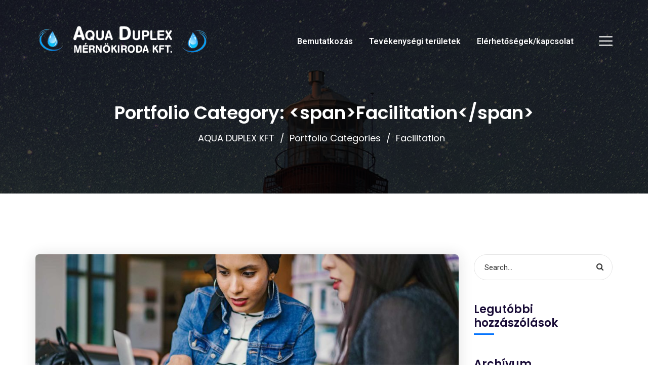

--- FILE ---
content_type: text/html; charset=UTF-8
request_url: https://aquaduplex.hu/portfolio-category/facilitation/
body_size: 11584
content:
<!doctype html>
<html lang="hu">
<head>
    <meta charset="UTF-8">
    <meta name="viewport" content="width=device-width, initial-scale=1">
    <link rel="profile" href="http://gmpg.org/xfn/11">
    <!-- Global site tag (gtag.js) - Google Analytics -->
<script async src="https://www.googletagmanager.com/gtag/js?id=UA-9728954-31"></script>
<script>
  window.dataLayer = window.dataLayer || [];
  function gtag(){dataLayer.push(arguments);}
  gtag('js', new Date());

  gtag('config', 'UA-9728954-31');
</script>
    <title>Facilitation &#8211; Aquaduplex Mérnökiroda Kft.</title>
<meta name='robots' content='max-image-preview:large' />
	<style>img:is([sizes="auto" i], [sizes^="auto," i]) { contain-intrinsic-size: 3000px 1500px }</style>
	<link rel='dns-prefetch' href='//fonts.googleapis.com' />
<link rel="alternate" type="application/rss+xml" title="Aquaduplex Mérnökiroda Kft. &raquo; hírcsatorna" href="https://aquaduplex.hu/feed/" />
<link rel="alternate" type="application/rss+xml" title="Aquaduplex Mérnökiroda Kft. &raquo; hozzászólás hírcsatorna" href="https://aquaduplex.hu/comments/feed/" />
<link rel="alternate" type="application/rss+xml" title="Aquaduplex Mérnökiroda Kft. &raquo; Facilitation Portfolio Category hírforrás" href="https://aquaduplex.hu/portfolio-category/facilitation/feed/" />
<script type="text/javascript">
/* <![CDATA[ */
window._wpemojiSettings = {"baseUrl":"https:\/\/s.w.org\/images\/core\/emoji\/15.0.3\/72x72\/","ext":".png","svgUrl":"https:\/\/s.w.org\/images\/core\/emoji\/15.0.3\/svg\/","svgExt":".svg","source":{"concatemoji":"https:\/\/aquaduplex.hu\/wp-includes\/js\/wp-emoji-release.min.js?ver=6.7.4"}};
/*! This file is auto-generated */
!function(i,n){var o,s,e;function c(e){try{var t={supportTests:e,timestamp:(new Date).valueOf()};sessionStorage.setItem(o,JSON.stringify(t))}catch(e){}}function p(e,t,n){e.clearRect(0,0,e.canvas.width,e.canvas.height),e.fillText(t,0,0);var t=new Uint32Array(e.getImageData(0,0,e.canvas.width,e.canvas.height).data),r=(e.clearRect(0,0,e.canvas.width,e.canvas.height),e.fillText(n,0,0),new Uint32Array(e.getImageData(0,0,e.canvas.width,e.canvas.height).data));return t.every(function(e,t){return e===r[t]})}function u(e,t,n){switch(t){case"flag":return n(e,"\ud83c\udff3\ufe0f\u200d\u26a7\ufe0f","\ud83c\udff3\ufe0f\u200b\u26a7\ufe0f")?!1:!n(e,"\ud83c\uddfa\ud83c\uddf3","\ud83c\uddfa\u200b\ud83c\uddf3")&&!n(e,"\ud83c\udff4\udb40\udc67\udb40\udc62\udb40\udc65\udb40\udc6e\udb40\udc67\udb40\udc7f","\ud83c\udff4\u200b\udb40\udc67\u200b\udb40\udc62\u200b\udb40\udc65\u200b\udb40\udc6e\u200b\udb40\udc67\u200b\udb40\udc7f");case"emoji":return!n(e,"\ud83d\udc26\u200d\u2b1b","\ud83d\udc26\u200b\u2b1b")}return!1}function f(e,t,n){var r="undefined"!=typeof WorkerGlobalScope&&self instanceof WorkerGlobalScope?new OffscreenCanvas(300,150):i.createElement("canvas"),a=r.getContext("2d",{willReadFrequently:!0}),o=(a.textBaseline="top",a.font="600 32px Arial",{});return e.forEach(function(e){o[e]=t(a,e,n)}),o}function t(e){var t=i.createElement("script");t.src=e,t.defer=!0,i.head.appendChild(t)}"undefined"!=typeof Promise&&(o="wpEmojiSettingsSupports",s=["flag","emoji"],n.supports={everything:!0,everythingExceptFlag:!0},e=new Promise(function(e){i.addEventListener("DOMContentLoaded",e,{once:!0})}),new Promise(function(t){var n=function(){try{var e=JSON.parse(sessionStorage.getItem(o));if("object"==typeof e&&"number"==typeof e.timestamp&&(new Date).valueOf()<e.timestamp+604800&&"object"==typeof e.supportTests)return e.supportTests}catch(e){}return null}();if(!n){if("undefined"!=typeof Worker&&"undefined"!=typeof OffscreenCanvas&&"undefined"!=typeof URL&&URL.createObjectURL&&"undefined"!=typeof Blob)try{var e="postMessage("+f.toString()+"("+[JSON.stringify(s),u.toString(),p.toString()].join(",")+"));",r=new Blob([e],{type:"text/javascript"}),a=new Worker(URL.createObjectURL(r),{name:"wpTestEmojiSupports"});return void(a.onmessage=function(e){c(n=e.data),a.terminate(),t(n)})}catch(e){}c(n=f(s,u,p))}t(n)}).then(function(e){for(var t in e)n.supports[t]=e[t],n.supports.everything=n.supports.everything&&n.supports[t],"flag"!==t&&(n.supports.everythingExceptFlag=n.supports.everythingExceptFlag&&n.supports[t]);n.supports.everythingExceptFlag=n.supports.everythingExceptFlag&&!n.supports.flag,n.DOMReady=!1,n.readyCallback=function(){n.DOMReady=!0}}).then(function(){return e}).then(function(){var e;n.supports.everything||(n.readyCallback(),(e=n.source||{}).concatemoji?t(e.concatemoji):e.wpemoji&&e.twemoji&&(t(e.twemoji),t(e.wpemoji)))}))}((window,document),window._wpemojiSettings);
/* ]]> */
</script>
<style id='wp-emoji-styles-inline-css' type='text/css'>

	img.wp-smiley, img.emoji {
		display: inline !important;
		border: none !important;
		box-shadow: none !important;
		height: 1em !important;
		width: 1em !important;
		margin: 0 0.07em !important;
		vertical-align: -0.1em !important;
		background: none !important;
		padding: 0 !important;
	}
</style>
<link rel='stylesheet' id='wp-block-library-css' href='https://aquaduplex.hu/wp-includes/css/dist/block-library/style.min.css?ver=6.7.4' type='text/css' media='all' />
<style id='classic-theme-styles-inline-css' type='text/css'>
/*! This file is auto-generated */
.wp-block-button__link{color:#fff;background-color:#32373c;border-radius:9999px;box-shadow:none;text-decoration:none;padding:calc(.667em + 2px) calc(1.333em + 2px);font-size:1.125em}.wp-block-file__button{background:#32373c;color:#fff;text-decoration:none}
</style>
<style id='global-styles-inline-css' type='text/css'>
:root{--wp--preset--aspect-ratio--square: 1;--wp--preset--aspect-ratio--4-3: 4/3;--wp--preset--aspect-ratio--3-4: 3/4;--wp--preset--aspect-ratio--3-2: 3/2;--wp--preset--aspect-ratio--2-3: 2/3;--wp--preset--aspect-ratio--16-9: 16/9;--wp--preset--aspect-ratio--9-16: 9/16;--wp--preset--color--black: #000000;--wp--preset--color--cyan-bluish-gray: #abb8c3;--wp--preset--color--white: #ffffff;--wp--preset--color--pale-pink: #f78da7;--wp--preset--color--vivid-red: #cf2e2e;--wp--preset--color--luminous-vivid-orange: #ff6900;--wp--preset--color--luminous-vivid-amber: #fcb900;--wp--preset--color--light-green-cyan: #7bdcb5;--wp--preset--color--vivid-green-cyan: #00d084;--wp--preset--color--pale-cyan-blue: #8ed1fc;--wp--preset--color--vivid-cyan-blue: #0693e3;--wp--preset--color--vivid-purple: #9b51e0;--wp--preset--gradient--vivid-cyan-blue-to-vivid-purple: linear-gradient(135deg,rgba(6,147,227,1) 0%,rgb(155,81,224) 100%);--wp--preset--gradient--light-green-cyan-to-vivid-green-cyan: linear-gradient(135deg,rgb(122,220,180) 0%,rgb(0,208,130) 100%);--wp--preset--gradient--luminous-vivid-amber-to-luminous-vivid-orange: linear-gradient(135deg,rgba(252,185,0,1) 0%,rgba(255,105,0,1) 100%);--wp--preset--gradient--luminous-vivid-orange-to-vivid-red: linear-gradient(135deg,rgba(255,105,0,1) 0%,rgb(207,46,46) 100%);--wp--preset--gradient--very-light-gray-to-cyan-bluish-gray: linear-gradient(135deg,rgb(238,238,238) 0%,rgb(169,184,195) 100%);--wp--preset--gradient--cool-to-warm-spectrum: linear-gradient(135deg,rgb(74,234,220) 0%,rgb(151,120,209) 20%,rgb(207,42,186) 40%,rgb(238,44,130) 60%,rgb(251,105,98) 80%,rgb(254,248,76) 100%);--wp--preset--gradient--blush-light-purple: linear-gradient(135deg,rgb(255,206,236) 0%,rgb(152,150,240) 100%);--wp--preset--gradient--blush-bordeaux: linear-gradient(135deg,rgb(254,205,165) 0%,rgb(254,45,45) 50%,rgb(107,0,62) 100%);--wp--preset--gradient--luminous-dusk: linear-gradient(135deg,rgb(255,203,112) 0%,rgb(199,81,192) 50%,rgb(65,88,208) 100%);--wp--preset--gradient--pale-ocean: linear-gradient(135deg,rgb(255,245,203) 0%,rgb(182,227,212) 50%,rgb(51,167,181) 100%);--wp--preset--gradient--electric-grass: linear-gradient(135deg,rgb(202,248,128) 0%,rgb(113,206,126) 100%);--wp--preset--gradient--midnight: linear-gradient(135deg,rgb(2,3,129) 0%,rgb(40,116,252) 100%);--wp--preset--font-size--small: 13px;--wp--preset--font-size--medium: 20px;--wp--preset--font-size--large: 36px;--wp--preset--font-size--x-large: 42px;--wp--preset--spacing--20: 0.44rem;--wp--preset--spacing--30: 0.67rem;--wp--preset--spacing--40: 1rem;--wp--preset--spacing--50: 1.5rem;--wp--preset--spacing--60: 2.25rem;--wp--preset--spacing--70: 3.38rem;--wp--preset--spacing--80: 5.06rem;--wp--preset--shadow--natural: 6px 6px 9px rgba(0, 0, 0, 0.2);--wp--preset--shadow--deep: 12px 12px 50px rgba(0, 0, 0, 0.4);--wp--preset--shadow--sharp: 6px 6px 0px rgba(0, 0, 0, 0.2);--wp--preset--shadow--outlined: 6px 6px 0px -3px rgba(255, 255, 255, 1), 6px 6px rgba(0, 0, 0, 1);--wp--preset--shadow--crisp: 6px 6px 0px rgba(0, 0, 0, 1);}:where(.is-layout-flex){gap: 0.5em;}:where(.is-layout-grid){gap: 0.5em;}body .is-layout-flex{display: flex;}.is-layout-flex{flex-wrap: wrap;align-items: center;}.is-layout-flex > :is(*, div){margin: 0;}body .is-layout-grid{display: grid;}.is-layout-grid > :is(*, div){margin: 0;}:where(.wp-block-columns.is-layout-flex){gap: 2em;}:where(.wp-block-columns.is-layout-grid){gap: 2em;}:where(.wp-block-post-template.is-layout-flex){gap: 1.25em;}:where(.wp-block-post-template.is-layout-grid){gap: 1.25em;}.has-black-color{color: var(--wp--preset--color--black) !important;}.has-cyan-bluish-gray-color{color: var(--wp--preset--color--cyan-bluish-gray) !important;}.has-white-color{color: var(--wp--preset--color--white) !important;}.has-pale-pink-color{color: var(--wp--preset--color--pale-pink) !important;}.has-vivid-red-color{color: var(--wp--preset--color--vivid-red) !important;}.has-luminous-vivid-orange-color{color: var(--wp--preset--color--luminous-vivid-orange) !important;}.has-luminous-vivid-amber-color{color: var(--wp--preset--color--luminous-vivid-amber) !important;}.has-light-green-cyan-color{color: var(--wp--preset--color--light-green-cyan) !important;}.has-vivid-green-cyan-color{color: var(--wp--preset--color--vivid-green-cyan) !important;}.has-pale-cyan-blue-color{color: var(--wp--preset--color--pale-cyan-blue) !important;}.has-vivid-cyan-blue-color{color: var(--wp--preset--color--vivid-cyan-blue) !important;}.has-vivid-purple-color{color: var(--wp--preset--color--vivid-purple) !important;}.has-black-background-color{background-color: var(--wp--preset--color--black) !important;}.has-cyan-bluish-gray-background-color{background-color: var(--wp--preset--color--cyan-bluish-gray) !important;}.has-white-background-color{background-color: var(--wp--preset--color--white) !important;}.has-pale-pink-background-color{background-color: var(--wp--preset--color--pale-pink) !important;}.has-vivid-red-background-color{background-color: var(--wp--preset--color--vivid-red) !important;}.has-luminous-vivid-orange-background-color{background-color: var(--wp--preset--color--luminous-vivid-orange) !important;}.has-luminous-vivid-amber-background-color{background-color: var(--wp--preset--color--luminous-vivid-amber) !important;}.has-light-green-cyan-background-color{background-color: var(--wp--preset--color--light-green-cyan) !important;}.has-vivid-green-cyan-background-color{background-color: var(--wp--preset--color--vivid-green-cyan) !important;}.has-pale-cyan-blue-background-color{background-color: var(--wp--preset--color--pale-cyan-blue) !important;}.has-vivid-cyan-blue-background-color{background-color: var(--wp--preset--color--vivid-cyan-blue) !important;}.has-vivid-purple-background-color{background-color: var(--wp--preset--color--vivid-purple) !important;}.has-black-border-color{border-color: var(--wp--preset--color--black) !important;}.has-cyan-bluish-gray-border-color{border-color: var(--wp--preset--color--cyan-bluish-gray) !important;}.has-white-border-color{border-color: var(--wp--preset--color--white) !important;}.has-pale-pink-border-color{border-color: var(--wp--preset--color--pale-pink) !important;}.has-vivid-red-border-color{border-color: var(--wp--preset--color--vivid-red) !important;}.has-luminous-vivid-orange-border-color{border-color: var(--wp--preset--color--luminous-vivid-orange) !important;}.has-luminous-vivid-amber-border-color{border-color: var(--wp--preset--color--luminous-vivid-amber) !important;}.has-light-green-cyan-border-color{border-color: var(--wp--preset--color--light-green-cyan) !important;}.has-vivid-green-cyan-border-color{border-color: var(--wp--preset--color--vivid-green-cyan) !important;}.has-pale-cyan-blue-border-color{border-color: var(--wp--preset--color--pale-cyan-blue) !important;}.has-vivid-cyan-blue-border-color{border-color: var(--wp--preset--color--vivid-cyan-blue) !important;}.has-vivid-purple-border-color{border-color: var(--wp--preset--color--vivid-purple) !important;}.has-vivid-cyan-blue-to-vivid-purple-gradient-background{background: var(--wp--preset--gradient--vivid-cyan-blue-to-vivid-purple) !important;}.has-light-green-cyan-to-vivid-green-cyan-gradient-background{background: var(--wp--preset--gradient--light-green-cyan-to-vivid-green-cyan) !important;}.has-luminous-vivid-amber-to-luminous-vivid-orange-gradient-background{background: var(--wp--preset--gradient--luminous-vivid-amber-to-luminous-vivid-orange) !important;}.has-luminous-vivid-orange-to-vivid-red-gradient-background{background: var(--wp--preset--gradient--luminous-vivid-orange-to-vivid-red) !important;}.has-very-light-gray-to-cyan-bluish-gray-gradient-background{background: var(--wp--preset--gradient--very-light-gray-to-cyan-bluish-gray) !important;}.has-cool-to-warm-spectrum-gradient-background{background: var(--wp--preset--gradient--cool-to-warm-spectrum) !important;}.has-blush-light-purple-gradient-background{background: var(--wp--preset--gradient--blush-light-purple) !important;}.has-blush-bordeaux-gradient-background{background: var(--wp--preset--gradient--blush-bordeaux) !important;}.has-luminous-dusk-gradient-background{background: var(--wp--preset--gradient--luminous-dusk) !important;}.has-pale-ocean-gradient-background{background: var(--wp--preset--gradient--pale-ocean) !important;}.has-electric-grass-gradient-background{background: var(--wp--preset--gradient--electric-grass) !important;}.has-midnight-gradient-background{background: var(--wp--preset--gradient--midnight) !important;}.has-small-font-size{font-size: var(--wp--preset--font-size--small) !important;}.has-medium-font-size{font-size: var(--wp--preset--font-size--medium) !important;}.has-large-font-size{font-size: var(--wp--preset--font-size--large) !important;}.has-x-large-font-size{font-size: var(--wp--preset--font-size--x-large) !important;}
:where(.wp-block-post-template.is-layout-flex){gap: 1.25em;}:where(.wp-block-post-template.is-layout-grid){gap: 1.25em;}
:where(.wp-block-columns.is-layout-flex){gap: 2em;}:where(.wp-block-columns.is-layout-grid){gap: 2em;}
:root :where(.wp-block-pullquote){font-size: 1.5em;line-height: 1.6;}
</style>
<link rel='stylesheet' id='cms-plugin-stylesheet-css' href='https://aquaduplex.hu/wp-content/plugins/ctcore/assets/css/cms-style.css?ver=6.7.4' type='text/css' media='all' />
<link property="stylesheet" rel='stylesheet' id='owl-carousel-css' href='https://aquaduplex.hu/wp-content/plugins/ctcore/assets/css/owl.carousel.min.css?ver=6.7.4' type='text/css' media='all' />
<link rel='stylesheet' id='rs-plugin-settings-css' href='https://aquaduplex.hu/wp-content/plugins/revslider/public/assets/css/rs6.css?ver=6.2.8' type='text/css' media='all' />
<style id='rs-plugin-settings-inline-css' type='text/css'>
#rs-demo-id {}
</style>
<link rel='stylesheet' id='bootstrap-css' href='https://aquaduplex.hu/wp-content/themes/nimmo/assets/css/bootstrap.min.css?ver=4.0.0' type='text/css' media='all' />
<link rel='stylesheet' id='font-awesome-css' href='https://aquaduplex.hu/wp-content/themes/nimmo/assets/css/font-awesome.min.css?ver=4.7.0' type='text/css' media='all' />
<link rel='stylesheet' id='font-awesome-v5-css' href='https://aquaduplex.hu/wp-content/themes/nimmo/assets/css/font-awesome5.min.css?ver=5.8.0' type='text/css' media='all' />
<link rel='stylesheet' id='font-material-icon-css' href='https://aquaduplex.hu/wp-content/themes/nimmo/assets/css/material-design-iconic-font.min.css?ver=2.2.0' type='text/css' media='all' />
<link rel='stylesheet' id='flaticon-css' href='https://aquaduplex.hu/wp-content/themes/nimmo/assets/css/flaticon.css?ver=1.0.0' type='text/css' media='all' />
<link rel='stylesheet' id='themify-icons-css' href='https://aquaduplex.hu/wp-content/themes/nimmo/assets/css/themify-icons.css?ver=1.0.0' type='text/css' media='all' />
<link rel='stylesheet' id='font-etline-icon-css' href='https://aquaduplex.hu/wp-content/themes/nimmo/assets/css/et-line.css?ver=1.0.0' type='text/css' media='all' />
<link rel='stylesheet' id='magnific-popup-css' href='https://aquaduplex.hu/wp-content/themes/nimmo/assets/css/magnific-popup.css?ver=1.0.0' type='text/css' media='all' />
<link rel='stylesheet' id='nimmo-theme-css' href='https://aquaduplex.hu/wp-content/themes/nimmo/assets/css/theme.css?ver=1.1.7' type='text/css' media='all' />
<style id='nimmo-theme-inline-css' type='text/css'>
        @media screen and (min-width: 992px) {
                    }
        
        #header-wrap .header-branding a img { max-height: 70px !important; }        
        @media screen and (max-width: 1199px) {
                }
                @media screen and (min-width: 992px) {
                    } 
        .post-type-archive-product #content {
                padding-bottom:90px;
            }
</style>
<link rel='stylesheet' id='nimmo-menu-css' href='https://aquaduplex.hu/wp-content/themes/nimmo/assets/css/menu.css?ver=1.1.7' type='text/css' media='all' />
<link rel='stylesheet' id='nimmo-style-css' href='https://aquaduplex.hu/wp-content/themes/nimmo/style.css?ver=6.7.4' type='text/css' media='all' />
<link rel='stylesheet' id='nimmo-google-fonts-css' href='https://fonts.googleapis.com/css?family=Heebo%3A300%2C400%2C500%2C600%2C700%7CRoboto%3A300%2C400%2C500%2C600%2C700%7CPoppins%3A300%2C400%2C500%2C600%2C700%7CPlayfair+Display%3A400%2C400i%2C700%2C700i%7COpen+Sans%3A400%2C500%2C600%2C700&#038;subset=latin%2Clatin-ext&#038;ver=6.7.4' type='text/css' media='all' />
<link rel='stylesheet' id='js_composer_front-css' href='https://aquaduplex.hu/wp-content/plugins/js_composer/assets/css/js_composer.min.css?ver=6.2.0' type='text/css' media='all' />
<script type="text/javascript" src="https://aquaduplex.hu/wp-includes/js/jquery/jquery.min.js?ver=3.7.1" id="jquery-core-js"></script>
<script type="text/javascript" src="https://aquaduplex.hu/wp-includes/js/jquery/jquery-migrate.min.js?ver=3.4.1" id="jquery-migrate-js"></script>
<script type="text/javascript" src="https://aquaduplex.hu/wp-content/plugins/revslider/public/assets/js/rbtools.min.js?ver=6.0.4" id="tp-tools-js"></script>
<script type="text/javascript" src="https://aquaduplex.hu/wp-content/plugins/revslider/public/assets/js/rs6.min.js?ver=6.2.8" id="revmin-js"></script>
<link rel="https://api.w.org/" href="https://aquaduplex.hu/wp-json/" /><link rel="EditURI" type="application/rsd+xml" title="RSD" href="https://aquaduplex.hu/xmlrpc.php?rsd" />
<meta name="generator" content="WordPress 6.7.4" />
<meta name="generator" content="Redux 4.5.9" /><link rel="icon" type="image/png" href="https://aquaduplex.hu/wp-content/uploads/2020/06/CSEPP.jpg"/><style type="text/css">.recentcomments a{display:inline !important;padding:0 !important;margin:0 !important;}</style><meta name="generator" content="Powered by WPBakery Page Builder - drag and drop page builder for WordPress."/>
<meta name="generator" content="Powered by Slider Revolution 6.2.8 - responsive, Mobile-Friendly Slider Plugin for WordPress with comfortable drag and drop interface." />
<script type="text/javascript">function setREVStartSize(e){
			//window.requestAnimationFrame(function() {				 
				window.RSIW = window.RSIW===undefined ? window.innerWidth : window.RSIW;	
				window.RSIH = window.RSIH===undefined ? window.innerHeight : window.RSIH;	
				try {								
					var pw = document.getElementById(e.c).parentNode.offsetWidth,
						newh;
					pw = pw===0 || isNaN(pw) ? window.RSIW : pw;
					e.tabw = e.tabw===undefined ? 0 : parseInt(e.tabw);
					e.thumbw = e.thumbw===undefined ? 0 : parseInt(e.thumbw);
					e.tabh = e.tabh===undefined ? 0 : parseInt(e.tabh);
					e.thumbh = e.thumbh===undefined ? 0 : parseInt(e.thumbh);
					e.tabhide = e.tabhide===undefined ? 0 : parseInt(e.tabhide);
					e.thumbhide = e.thumbhide===undefined ? 0 : parseInt(e.thumbhide);
					e.mh = e.mh===undefined || e.mh=="" || e.mh==="auto" ? 0 : parseInt(e.mh,0);		
					if(e.layout==="fullscreen" || e.l==="fullscreen") 						
						newh = Math.max(e.mh,window.RSIH);					
					else{					
						e.gw = Array.isArray(e.gw) ? e.gw : [e.gw];
						for (var i in e.rl) if (e.gw[i]===undefined || e.gw[i]===0) e.gw[i] = e.gw[i-1];					
						e.gh = e.el===undefined || e.el==="" || (Array.isArray(e.el) && e.el.length==0)? e.gh : e.el;
						e.gh = Array.isArray(e.gh) ? e.gh : [e.gh];
						for (var i in e.rl) if (e.gh[i]===undefined || e.gh[i]===0) e.gh[i] = e.gh[i-1];
											
						var nl = new Array(e.rl.length),
							ix = 0,						
							sl;					
						e.tabw = e.tabhide>=pw ? 0 : e.tabw;
						e.thumbw = e.thumbhide>=pw ? 0 : e.thumbw;
						e.tabh = e.tabhide>=pw ? 0 : e.tabh;
						e.thumbh = e.thumbhide>=pw ? 0 : e.thumbh;					
						for (var i in e.rl) nl[i] = e.rl[i]<window.RSIW ? 0 : e.rl[i];
						sl = nl[0];									
						for (var i in nl) if (sl>nl[i] && nl[i]>0) { sl = nl[i]; ix=i;}															
						var m = pw>(e.gw[ix]+e.tabw+e.thumbw) ? 1 : (pw-(e.tabw+e.thumbw)) / (e.gw[ix]);					
						newh =  (e.gh[ix] * m) + (e.tabh + e.thumbh);
					}				
					if(window.rs_init_css===undefined) window.rs_init_css = document.head.appendChild(document.createElement("style"));					
					document.getElementById(e.c).height = newh+"px";
					window.rs_init_css.innerHTML += "#"+e.c+"_wrapper { height: "+newh+"px }";				
				} catch(e){
					console.log("Failure at Presize of Slider:" + e)
				}					   
			//});
		  };</script>
		<style type="text/css" id="wp-custom-css">
			.ct-fancybox-layout3 .ct-fancybox-icon {
        background-color: #fff;
 
}		</style>
		<style id="cms_theme_options-dynamic-css" title="dynamic-css" class="redux-options-output">#pagetitle{background-image:url('https://aquaduplex.hu/wp-content/uploads/2019/10/bg-page-title.jpg');}a{color:#0674fd;}a:hover{color:#00d0f9;}a:active{color:#00d0f9;}</style><noscript><style> .wpb_animate_when_almost_visible { opacity: 1; }</style></noscript></head>

<body class="archive tax-portfolio-category term-facilitation term-16  reduxon hfeed body-default-font heading-default-font visual-composer header-sticky content-light  site-h1 wpb-js-composer js-comp-ver-6.2.0 vc_responsive">
        <div id="page" class="site">
                <div id="ct-loadding" class="ct-loader style3">
                                <div class="ct-spinner3">
                      <div class="double-bounce1"></div>
                      <div class="double-bounce2"></div>
                    </div>
                            </div>
    <header id="masthead" class="header-main">
    <div id="header-wrap" class="header-layout1 is-sticky">
        <div id="header-main" class="header-main">
            <div class="container">
                <div class="row">
                    <div class="header-branding">
                        <a class="logo-light" href="https://aquaduplex.hu/" title="Aquaduplex Mérnökiroda Kft." rel="home"><img src="https://aquaduplex.hu/wp-content/uploads/2020/06/logo-transparensv2.png" alt="Aquaduplex Mérnökiroda Kft."/></a><a class="logo-dark" href="https://aquaduplex.hu/" title="Aquaduplex Mérnökiroda Kft." rel="home"><img src="https://aquaduplex.hu/wp-content/uploads/2020/06/logo-transparensv2.png" alt="Aquaduplex Mérnökiroda Kft."/></a><a class="logo-sticky" href="https://aquaduplex.hu/" title="Aquaduplex Mérnökiroda Kft." rel="home"><img src="https://aquaduplex.hu/wp-content/uploads/2020/06/logo-transparensv2.png" alt="Aquaduplex Mérnökiroda Kft."/></a><a class="logo-mobile" href="https://aquaduplex.hu/" title="Aquaduplex Mérnökiroda Kft." rel="home"><img src="https://aquaduplex.hu/wp-content/uploads/2020/06/logo-transparensv2.png" alt="Aquaduplex Mérnökiroda Kft."/></a>                    </div>
                    <div class="header-navigation">
                        <nav class="main-navigation">
                            <div class="main-navigation-inner">
                                <div class="menu-mobile-close"><i class="zmdi zmdi-close"></i></div>
                                <ul id="mastmenu" class="primary-menu clearfix"><li id="menu-item-1175" class="menu-item menu-item-type-custom menu-item-object-custom menu-item-home menu-item-1175"><a href="https://aquaduplex.hu#bemutatkozas" class="item-one-page">Bemutatkozás</a></li>
<li id="menu-item-1177" class="menu-item menu-item-type-custom menu-item-object-custom menu-item-home menu-item-1177"><a href="https://aquaduplex.hu#tevekenysegi-teruletek" class="item-one-page">Tevékenységi területek</a></li>
<li id="menu-item-1181" class="menu-item menu-item-type-custom menu-item-object-custom menu-item-home menu-item-1181"><a href="https://aquaduplex.hu#elerhetosegek-kapcsolat" class="item-one-page">Elérhetőségek/kapcsolat</a></li>
</ul>                                                            </div>
                        </nav>
                                                    <div class="hidden-sidebar-icon">
                                <span class="flaticon-menu"></span>
                            </div>
                                                                    </div>
                    <div class="menu-mobile-overlay"></div>
                </div>
            </div>
            <div id="main-menu-mobile">
                <span class="btn-nav-mobile open-menu">
                    <span></span>
                </span>
            </div>
        </div>
    </div>
</header>	<div id="pagetitle" class="page-title bg-overlay">
	    <div class="container">
	        <div class="page-title-inner">
	            <h1 class="page-title">Portfolio Category: &lt;span&gt;Facilitation&lt;/span&gt;</h1>	            	            	<ul class="ct-breadcrumb"><li><a class="breadcrumb-entry" href="https://aquaduplex.hu/">AQUA DUPLEX KFT</a></li><li><span class="breadcrumb-entry">Portfolio Categories</span></li><li><span class="breadcrumb-entry">Facilitation</span></li></ul>	            	        </div>
	    </div>
	</div>
        <div id="content" class="site-content">
        	<div class="content-inner">
<div class="container content-container">
    <div class="row content-row">
        <div id="primary"  class="content-area content-has-sidebar float-left col-xl-9 col-lg-8 col-md-12">
            <main id="main" class="site-main">
                                <div class="blog-hentry">
                        <article id="post-1042" class="single-hentry archive clearfix post-1042 portfolio type-portfolio status-publish has-post-thumbnail hentry portfolio-category-facilitation">
    <div class="entry-blog">
        <div class="entry-featured"><div class="post-image">                    <a href="https://aquaduplex.hu/portfolio/court-imperial/"><img width="640" height="222" src="https://aquaduplex.hu/wp-content/uploads/2020/02/theme-05-980x340.jpg" class="attachment-large size-large wp-post-image" alt="" decoding="async" fetchpriority="high" /></a>
                </div></div>                <div class="entry-body">
            <div class="entry-holder">
                            <ul class="entry-meta">
                                    <li><i class="fa fa-calendar"></i>2020.02.05.</li>
                                                    <li class="item-author">
                        <i class="fa fa-user"></i>
                        By                        <a href="https://aquaduplex.hu/author/admin/" title="admin bejegyzése" rel="author">admin</a>                    </li>
                                                    <li class="item-category"><i class="fa fa-list"></i></li>
                                                    <li>
                        <a href="https://aquaduplex.hu/portfolio/court-imperial/"><i class="fa fa-comment"></i>No Comments</a>
                    </li>
                            </ul>
                    <h2 class="entry-title">
                                        <a href="https://aquaduplex.hu/portfolio/court-imperial/">
                        Court Imperial                    </a>
                </h2>
            </div>
            <div class="entry-content">
                            </div>
            <div class="entry-readmore">
                <a class="btn" href="https://aquaduplex.hu/portfolio/court-imperial/" >
                    Read more                </a>
            </div>
        </div>
    </div>
</article><article id="post-1040" class="single-hentry archive clearfix post-1040 portfolio type-portfolio status-publish has-post-thumbnail hentry portfolio-category-branding portfolio-category-facilitation">
    <div class="entry-blog">
        <div class="entry-featured"><div class="post-image">                    <a href="https://aquaduplex.hu/portfolio/revenue-growth/"><img width="640" height="222" src="https://aquaduplex.hu/wp-content/uploads/2020/02/theme-06-980x340.jpg" class="attachment-large size-large wp-post-image" alt="" decoding="async" /></a>
                </div></div>                <div class="entry-body">
            <div class="entry-holder">
                            <ul class="entry-meta">
                                    <li><i class="fa fa-calendar"></i>2020.02.05.</li>
                                                    <li class="item-author">
                        <i class="fa fa-user"></i>
                        By                        <a href="https://aquaduplex.hu/author/admin/" title="admin bejegyzése" rel="author">admin</a>                    </li>
                                                    <li class="item-category"><i class="fa fa-list"></i></li>
                                                    <li>
                        <a href="https://aquaduplex.hu/portfolio/revenue-growth/"><i class="fa fa-comment"></i>No Comments</a>
                    </li>
                            </ul>
                    <h2 class="entry-title">
                                        <a href="https://aquaduplex.hu/portfolio/revenue-growth/">
                        Revenue Growth                    </a>
                </h2>
            </div>
            <div class="entry-content">
                            </div>
            <div class="entry-readmore">
                <a class="btn" href="https://aquaduplex.hu/portfolio/revenue-growth/" >
                    Read more                </a>
            </div>
        </div>
    </div>
</article>                    </div>
                                </main><!-- #main -->
        </div><!-- #primary -->

                    <aside id="secondary"  class="widget-area widget-has-sidebar sidebar-fixed col-xl-3 col-lg-4 col-md-12">
                <div class="sidebar-fixed-inner">
                    <section id="search-2" class="widget widget_search"><div class="widget-content">
<form role="search" method="get" class="search-form" action="https://aquaduplex.hu/">
	<div class="searchform-wrap">
        <input type="text" placeholder="Search..." name="s" class="search-field" />
    	<button type="submit" class="search-submit"><i class="fa fa-search"></i></button>
    </div>
</form></div></section><section id="recent-comments-2" class="widget widget_recent_comments"><div class="widget-content"><h2 class="widget-title">Legutóbbi hozzászólások</h2><ul id="recentcomments"></ul></div></section><section id="archives-2" class="widget widget_archive"><div class="widget-content"><h2 class="widget-title">Archívum</h2>
			<ul>
							</ul>

			</div></section><section id="categories-2" class="widget widget_categories"><div class="widget-content"><h2 class="widget-title">Kategóriák</h2>
			<ul>
				<li class="cat-item-none">Nincs kategória</li>			</ul>

			</div></section><section id="meta-2" class="widget widget_meta"><div class="widget-content"><h2 class="widget-title">Meta</h2>
		<ul>
						<li><a href="https://aquaduplex.hu/wp-login.php">Bejelentkezés</a></li>
			<li><a href="https://aquaduplex.hu/feed/">Bejegyzések hírcsatorna</a></li>
			<li><a href="https://aquaduplex.hu/comments/feed/">Hozzászólások hírcsatorna</a></li>

			<li><a href="https://hu.wordpress.org/">WordPress Magyarország</a></li>
		</ul>

		</div></section><section id="search-3" class="widget widget_search"><div class="widget-content">
<form role="search" method="get" class="search-form" action="https://aquaduplex.hu/">
	<div class="searchform-wrap">
        <input type="text" placeholder="Search..." name="s" class="search-field" />
    	<button type="submit" class="search-submit"><i class="fa fa-search"></i></button>
    </div>
</form></div></section><section id="categories-3" class="widget widget_categories"><div class="widget-content"><h2 class="widget-title">Categories</h2>
			<ul>
				<li class="cat-item-none">Nincs kategória</li>			</ul>

			</div></section><section id="ct_recent_posts-1" class="widget widget_ct_recent_posts"><div class="widget-content"><h2 class="widget-title">Recent News</h2></div></section><section id="archives-3" class="widget widget_archive"><div class="widget-content"><h2 class="widget-title">Archives</h2>
			<ul>
							</ul>

			</div></section><section id="text-2" class="widget widget_text"><div class="widget-content"><h2 class="widget-title">Gallery</h2>			<div class="textwidget"><div class="wpb_gallery wpb_content_element vc_clearfix" ><div class="wpb_wrapper"><div class="wpb_gallery_slides wpb_image_grid" data-interval="3"><ul class="wpb_image_grid_ul"><li class="isotope-item"><a class="prettyphoto" href="https://aquaduplex.hu/wp-content/uploads/2018/10/portfolio3-600x340.jpg" data-rel="prettyPhoto[rel--2626733418]"><img loading="lazy" decoding="async" width="600" height="600" src="https://aquaduplex.hu/wp-content/uploads/2018/10/portfolio3.jpg" class="attachment-full" alt="" srcset="https://aquaduplex.hu/wp-content/uploads/2018/10/portfolio3.jpg 600w, https://aquaduplex.hu/wp-content/uploads/2018/10/portfolio3-300x300.jpg 300w" sizes="auto, (max-width: 600px) 100vw, 600px" /></a></li><li class="isotope-item"><a class="prettyphoto" href="https://aquaduplex.hu/wp-content/uploads/2018/10/portfolio2-800x340.jpg" data-rel="prettyPhoto[rel--2626733418]"><img loading="lazy" decoding="async" width="800" height="800" src="https://aquaduplex.hu/wp-content/uploads/2018/10/portfolio2.jpg" class="attachment-full" alt="" srcset="https://aquaduplex.hu/wp-content/uploads/2018/10/portfolio2.jpg 800w, https://aquaduplex.hu/wp-content/uploads/2018/10/portfolio2-300x300.jpg 300w, https://aquaduplex.hu/wp-content/uploads/2018/10/portfolio2-768x768.jpg 768w" sizes="auto, (max-width: 800px) 100vw, 800px" /></a></li><li class="isotope-item"><a class="prettyphoto" href="https://aquaduplex.hu/wp-content/uploads/2018/10/portfolio4-800x340.jpg" data-rel="prettyPhoto[rel--2626733418]"><img loading="lazy" decoding="async" width="800" height="800" src="https://aquaduplex.hu/wp-content/uploads/2018/10/portfolio4.jpg" class="attachment-full" alt="" srcset="https://aquaduplex.hu/wp-content/uploads/2018/10/portfolio4.jpg 800w, https://aquaduplex.hu/wp-content/uploads/2018/10/portfolio4-300x300.jpg 300w, https://aquaduplex.hu/wp-content/uploads/2018/10/portfolio4-768x768.jpg 768w" sizes="auto, (max-width: 800px) 100vw, 800px" /></a></li><li class="isotope-item"><a class="prettyphoto" href="https://aquaduplex.hu/wp-content/uploads/2018/10/portfolio5-800x340.jpg" data-rel="prettyPhoto[rel--2626733418]"><img loading="lazy" decoding="async" width="800" height="800" src="https://aquaduplex.hu/wp-content/uploads/2018/10/portfolio5.jpg" class="attachment-full" alt="" srcset="https://aquaduplex.hu/wp-content/uploads/2018/10/portfolio5.jpg 800w, https://aquaduplex.hu/wp-content/uploads/2018/10/portfolio5-300x300.jpg 300w, https://aquaduplex.hu/wp-content/uploads/2018/10/portfolio5-768x768.jpg 768w" sizes="auto, (max-width: 800px) 100vw, 800px" /></a></li><li class="isotope-item"><a class="prettyphoto" href="https://aquaduplex.hu/wp-content/uploads/2018/10/portfolio1-800x340.jpg" data-rel="prettyPhoto[rel--2626733418]"><img loading="lazy" decoding="async" width="800" height="800" src="https://aquaduplex.hu/wp-content/uploads/2018/10/portfolio1.jpg" class="attachment-full" alt="" srcset="https://aquaduplex.hu/wp-content/uploads/2018/10/portfolio1.jpg 800w, https://aquaduplex.hu/wp-content/uploads/2018/10/portfolio1-300x300.jpg 300w, https://aquaduplex.hu/wp-content/uploads/2018/10/portfolio1-768x768.jpg 768w" sizes="auto, (max-width: 800px) 100vw, 800px" /></a></li><li class="isotope-item"><a class="prettyphoto" href="https://aquaduplex.hu/wp-content/uploads/2018/10/gallery-update1-600x340.jpg" data-rel="prettyPhoto[rel--2626733418]"><img loading="lazy" decoding="async" width="600" height="600" src="https://aquaduplex.hu/wp-content/uploads/2018/10/gallery-update1.jpg" class="attachment-full" alt="" srcset="https://aquaduplex.hu/wp-content/uploads/2018/10/gallery-update1.jpg 600w, https://aquaduplex.hu/wp-content/uploads/2018/10/gallery-update1-300x300.jpg 300w" sizes="auto, (max-width: 600px) 100vw, 600px" /></a></li></ul></div></div></div>
</div>
		</div></section>                </div>
            </aside>
            </div>
</div>

		</div><!-- #content inner -->
	</div><!-- #content -->

	<footer id="colophon" class="site-footer footer-layout1">
            <div class="top-footer top-width-custom">
            <div class="container">
                <div class="row">
                    <div class="ct-footer-item col-xl-3 col-lg-3 col-md-6 col-sm-12">                <section id="media_image-1" class="footer-logo custom-height-logo widget widget_media_image"><a href="http://demo.casethemes.net/nimmo"><img width="191" height="51" src="https://aquaduplex.hu/wp-content/uploads/2018/11/logo-light.png" class="image wp-image-380  attachment-full size-full" alt="" style="max-width: 100%; height: auto;" decoding="async" loading="lazy" /></a></section><section id="text-3" class="widget widget_text">			<div class="textwidget"><p>Lorem ipsum dolor sit amet, consectetur adipiscing elit, sed do eiusmod tempor incididunt.</p>
</div>
		</section>        <div class="contact-info widget">
                        <ul class="ct-contact-info-inner">
                                    <li>
                        <i class="fa fa-phone"></i>
                        <span>+123 (4567) 890  </span>
                    </li>
                                                    <li>
                        <i class="fa fa-envelope"></i>
                        <span>info@nimmo.com  </span>
                    </li>
                                                    <li>
                        <i class="fa fa-home"></i>
                        <span>380 St Kilda Road, Melbourne        VIC 3004, Australia</span>
                    </li>
                            </ul>
        </div>
    </div><div class="ct-footer-item col-xl-3 col-lg-3 col-md-6 col-sm-12">                <section id="nav_menu-1" class="widget widget_nav_menu"><h2 class="footer-widget-title">Links</h2><div class="menu-links-container"><ul id="menu-links" class="menu"><li id="menu-item-1187" class="menu-item menu-item-type-custom menu-item-object-custom menu-item-1187"><a href="#" class="item-one-page">Home</a></li>
<li id="menu-item-1188" class="menu-item menu-item-type-custom menu-item-object-custom menu-item-1188"><a href="#" class="item-one-page">Services</a></li>
<li id="menu-item-1189" class="menu-item menu-item-type-custom menu-item-object-custom menu-item-1189"><a href="#" class="item-one-page">About Us</a></li>
<li id="menu-item-1190" class="menu-item menu-item-type-custom menu-item-object-custom menu-item-1190"><a href="#" class="item-one-page">Testimonials</a></li>
<li id="menu-item-1191" class="menu-item menu-item-type-custom menu-item-object-custom menu-item-1191"><a href="#" class="item-one-page">News</a></li>
<li id="menu-item-1192" class="menu-item menu-item-type-custom menu-item-object-custom menu-item-1192"><a href="#" class="item-one-page">Contact</a></li>
</ul></div></section></div><div class="ct-footer-item col-xl-3 col-lg-3 col-md-6 col-sm-12">                <section id="nav_menu-2" class="remove-arrow widget widget_nav_menu"><h2 class="footer-widget-title">Support</h2><div class="menu-support-container"><ul id="menu-support" class="menu"><li id="menu-item-1193" class="menu-item menu-item-type-custom menu-item-object-custom menu-item-1193"><a href="#" class="item-one-page">Contact Us</a></li>
<li id="menu-item-1194" class="menu-item menu-item-type-custom menu-item-object-custom menu-item-1194"><a href="#" class="item-one-page">Submit a Ticket</a></li>
<li id="menu-item-1195" class="menu-item menu-item-type-custom menu-item-object-custom menu-item-1195"><a href="#" class="item-one-page">Visit Knowledge Base</a></li>
<li id="menu-item-1196" class="menu-item menu-item-type-custom menu-item-object-custom menu-item-1196"><a href="#" class="item-one-page">Support System</a></li>
<li id="menu-item-1197" class="menu-item menu-item-type-custom menu-item-object-custom menu-item-1197"><a href="#" class="item-one-page">Refund Policy</a></li>
<li id="menu-item-1198" class="menu-item menu-item-type-custom menu-item-object-custom menu-item-1198"><a href="#" class="item-one-page">Professional Services</a></li>
</ul></div></section></div><div class="ct-footer-item col-xl-3 col-lg-3 col-md-6 col-sm-12">                <section id="media_gallery-1" class="widget widget_media_gallery"><h2 class="footer-widget-title">Gallery</h2><div id='gallery-1' class='gallery galleryid-1042 gallery-columns-3 gallery-size-full'><figure class='gallery-item'>
			<div class='gallery-icon landscape'>
				<a href='https://aquaduplex.hu/wp-content/uploads/2018/11/gallery1.jpg'><img width="600" height="600" src="https://aquaduplex.hu/wp-content/uploads/2018/11/gallery1.jpg" class="attachment-full size-full" alt="" decoding="async" loading="lazy" srcset="https://aquaduplex.hu/wp-content/uploads/2018/11/gallery1.jpg 600w, https://aquaduplex.hu/wp-content/uploads/2018/11/gallery1-300x300.jpg 300w" sizes="auto, (max-width: 600px) 100vw, 600px" /></a>
			</div></figure><figure class='gallery-item'>
			<div class='gallery-icon landscape'>
				<a href='https://aquaduplex.hu/wp-content/uploads/2018/11/gallery2.jpg'><img width="600" height="600" src="https://aquaduplex.hu/wp-content/uploads/2018/11/gallery2.jpg" class="attachment-full size-full" alt="" decoding="async" loading="lazy" srcset="https://aquaduplex.hu/wp-content/uploads/2018/11/gallery2.jpg 600w, https://aquaduplex.hu/wp-content/uploads/2018/11/gallery2-300x300.jpg 300w" sizes="auto, (max-width: 600px) 100vw, 600px" /></a>
			</div></figure><figure class='gallery-item'>
			<div class='gallery-icon landscape'>
				<a href='https://aquaduplex.hu/wp-content/uploads/2018/11/gallery3.jpg'><img width="600" height="600" src="https://aquaduplex.hu/wp-content/uploads/2018/11/gallery3.jpg" class="attachment-full size-full" alt="" decoding="async" loading="lazy" srcset="https://aquaduplex.hu/wp-content/uploads/2018/11/gallery3.jpg 600w, https://aquaduplex.hu/wp-content/uploads/2018/11/gallery3-300x300.jpg 300w" sizes="auto, (max-width: 600px) 100vw, 600px" /></a>
			</div></figure><figure class='gallery-item'>
			<div class='gallery-icon landscape'>
				<a href='https://aquaduplex.hu/wp-content/uploads/2018/11/gallery4.jpg'><img width="600" height="600" src="https://aquaduplex.hu/wp-content/uploads/2018/11/gallery4.jpg" class="attachment-full size-full" alt="" decoding="async" loading="lazy" srcset="https://aquaduplex.hu/wp-content/uploads/2018/11/gallery4.jpg 600w, https://aquaduplex.hu/wp-content/uploads/2018/11/gallery4-300x300.jpg 300w" sizes="auto, (max-width: 600px) 100vw, 600px" /></a>
			</div></figure><figure class='gallery-item'>
			<div class='gallery-icon landscape'>
				<a href='https://aquaduplex.hu/wp-content/uploads/2018/11/gallery5.jpg'><img width="600" height="600" src="https://aquaduplex.hu/wp-content/uploads/2018/11/gallery5.jpg" class="attachment-full size-full" alt="" decoding="async" loading="lazy" srcset="https://aquaduplex.hu/wp-content/uploads/2018/11/gallery5.jpg 600w, https://aquaduplex.hu/wp-content/uploads/2018/11/gallery5-300x300.jpg 300w" sizes="auto, (max-width: 600px) 100vw, 600px" /></a>
			</div></figure><figure class='gallery-item'>
			<div class='gallery-icon landscape'>
				<a href='https://aquaduplex.hu/wp-content/uploads/2018/11/gallery6.jpg'><img width="600" height="600" src="https://aquaduplex.hu/wp-content/uploads/2018/11/gallery6.jpg" class="attachment-full size-full" alt="" decoding="async" loading="lazy" srcset="https://aquaduplex.hu/wp-content/uploads/2018/11/gallery6.jpg 600w, https://aquaduplex.hu/wp-content/uploads/2018/11/gallery6-300x300.jpg 300w" sizes="auto, (max-width: 600px) 100vw, 600px" /></a>
			</div></figure>
		</div>
</section></div>                </div>
            </div>
        </div>
        <div class="bottom-footer">
        <div class="container">
            <div class="row">
                <div class="bottom-copyright">
                    2026 &copy; All rights reserved by <a target="_blank" href="https://themeforest.net/user/case-themes/portfolio">CaseThemes</a>                </div>
                                <div class="bottom-social">
                                            <label>Kövessen minket:</label>
                                        <a href="#" target="_blank"><i class="fa fa-facebook-square"></i></a><a href="#" target="_blank"><i class="fa fa-twitter-square"></i></a><a href="#" target="_blank"><i class="fa fa-linkedin-square"></i></a><a href="#" target="_blank"><i class="fa fa-instagram"></i></a>                </div>
            </div>
        </div>
    </div>
</footer>
	        <div class="hidden-sidebar">
            <div class="ct-close hidden-sidebar-close"></div>
            <div class="hidden-sidebar-inner">
                                    <div class="hidden-sidebar-logo">
                        <a class="logo-light" href="https://aquaduplex.hu/" title="Aquaduplex Mérnökiroda Kft." rel="home"><img src="https://aquaduplex.hu/wp-content/uploads/2020/06/logo-transparensv2.png" alt="Aquaduplex Mérnökiroda Kft."/></a>                    </div>
                                <div class="hidden-sidebar-body">
                    <ul id="hidden-menu" class="hidden-menu clearfix"><li id="menu-item-1182" class="menu-item menu-item-type-custom menu-item-object-custom menu-item-1182"><a href="#" class="no-one-page">Features</a></li>
<li id="menu-item-1183" class="menu-item menu-item-type-custom menu-item-object-custom menu-item-1183"><a href="#" class="no-one-page">Tevékenységi területek</a></li>
<li id="menu-item-1184" class="menu-item menu-item-type-custom menu-item-object-custom menu-item-1184"><a href="#" class="no-one-page">Portfolio</a></li>
<li id="menu-item-1185" class="menu-item menu-item-type-custom menu-item-object-custom menu-item-1185"><a href="#" class="no-one-page">Pricing</a></li>
<li id="menu-item-1186" class="menu-item menu-item-type-custom menu-item-object-custom menu-item-1186"><a href="#" class="no-one-page">Elérhetőségek/kapcsolat</a></li>
</ul>                </div>
                <div class="hidden-sidebar-social"><a href="#" target="_blank"><i class="fa fa-facebook-square"></i></a><a href="#" target="_blank"><i class="fa fa-twitter-square"></i></a><a href="#" target="_blank"><i class="fa fa-linkedin-square"></i></a><a href="#" target="_blank"><i class="fa fa-instagram"></i></a></div>
            </div>
        </div>

		    <a href="#" class="ct-scroll-top">
	    	<i class="ti-angle-up"></i>
	    </a>
	
	</div><!-- #page -->

	<link rel='stylesheet' id='isotope-css-css' href='https://aquaduplex.hu/wp-content/plugins/js_composer/assets/css/lib/isotope.min.css?ver=6.2.0' type='text/css' media='all' />
<link rel='stylesheet' id='prettyphoto-css' href='https://aquaduplex.hu/wp-content/plugins/js_composer/assets/lib/prettyphoto/css/prettyPhoto.min.css?ver=6.2.0' type='text/css' media='all' />
<script type="text/javascript" src="https://aquaduplex.hu/wp-content/plugins/ctcore/assets/js/ct-front.js?ver=all" id="ct-front-js-js"></script>
<script type="text/javascript" src="https://aquaduplex.hu/wp-content/themes/nimmo/assets/js/bootstrap.min.js?ver=4.0.0" id="bootstrap-js"></script>
<script type="text/javascript" src="https://aquaduplex.hu/wp-content/themes/nimmo/assets/js/tilt.js?ver=all" id="tilt-js"></script>
<script type="text/javascript" src="https://aquaduplex.hu/wp-content/themes/nimmo/assets/js/nice-select.min.js?ver=all" id="nice-select-js"></script>
<script type="text/javascript" src="https://aquaduplex.hu/wp-content/themes/nimmo/assets/js/enscroll.js?ver=all" id="enscroll-js"></script>
<script type="text/javascript" src="https://aquaduplex.hu/wp-content/themes/nimmo/assets/js/match-height-min.js?ver=1.0.0" id="match-height-js"></script>
<script type="text/javascript" src="https://aquaduplex.hu/wp-content/themes/nimmo/assets/js/sidebar-scroll-fixed.js?ver=1.0.0" id="nimmo-sidebar-fixed-js"></script>
<script type="text/javascript" src="https://aquaduplex.hu/wp-content/themes/nimmo/assets/js/magnific-popup.min.js?ver=1.0.0" id="magnific-popup-js"></script>
<script type="text/javascript" id="nimmo-main-js-extra">
/* <![CDATA[ */
var main_data = {"ajax_url":"https:\/\/aquaduplex.hu\/wp-admin\/admin-ajax.php"};
/* ]]> */
</script>
<script type="text/javascript" src="https://aquaduplex.hu/wp-content/themes/nimmo/assets/js/main.js?ver=1.1.7" id="nimmo-main-js"></script>
<script type="text/javascript" src="https://aquaduplex.hu/wp-content/plugins/ctcore/assets/js/one-page.js?ver=all" id="ct-one-page-js"></script>
<script type="text/javascript" src="https://aquaduplex.hu/wp-content/plugins/js_composer/assets/js/dist/js_composer_front.min.js?ver=6.2.0" id="wpb_composer_front_js-js"></script>
<script type="text/javascript" src="https://aquaduplex.hu/wp-content/plugins/js_composer/assets/lib/bower/imagesloaded/imagesloaded.pkgd.min.js?ver=6.2.0" id="vc_grid-js-imagesloaded-js"></script>
<script type="text/javascript" src="https://aquaduplex.hu/wp-content/plugins/js_composer/assets/lib/bower/isotope/dist/isotope.pkgd.min.js?ver=6.2.0" id="isotope-js"></script>
<script type="text/javascript" src="https://aquaduplex.hu/wp-content/plugins/js_composer/assets/lib/prettyphoto/js/jquery.prettyPhoto.min.js?ver=6.2.0" id="prettyphoto-js"></script>
	
	
	</body>
</html>
